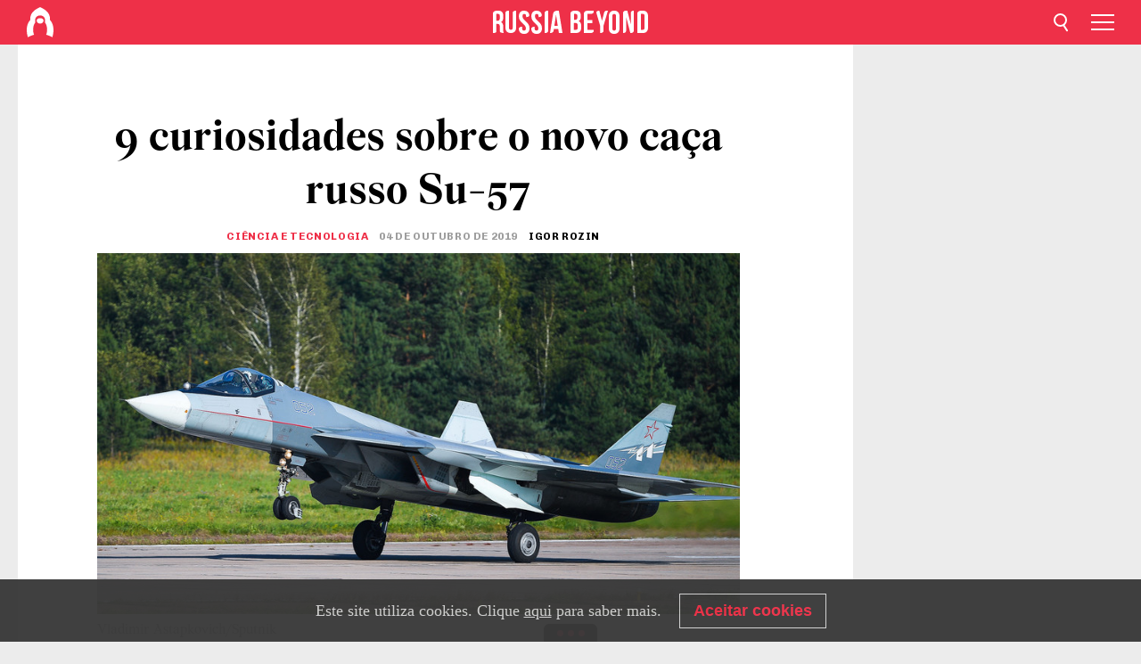

--- FILE ---
content_type: text/html; charset=UTF-8
request_url: https://br.rbth.com/ciencia/82912-9-curiosidades-su-57
body_size: 10137
content:
<!DOCTYPE html><html lang="pt-BR" prefix="og: http://ogp.me/ns#"><head><meta charset="UTF-8"/><meta name="apple-mobile-web-app-capable" content="no"/><meta name="format-detection" content="telephone=yes"/><meta name="viewport" content="width=device-width, initial-scale=1.0, user-scalable=yes" /><meta name="HandheldFriendly" content="true"/><meta name="MobileOptimzied" content="width"/><meta http-equiv="cleartype" content="on"/><meta name="navigation" content="tabbed" /><title>9 curiosidades sobre o novo caça russo Su-57 - Russia Beyond BR</title><link rel="icon" href="/favicon.ico" type="image/x-icon" sizes="any"/><link rel="icon" href="/favicon.svg" type="image/svg+xml" /><meta property="og:site_name" content="Russia Beyond BR" /><meta property="twitter:site" content="Russia Beyond BR" /><link rel="amphtml" href="https://br.rbth.com/ciencia/82912-9-curiosidades-su-57/amp"><meta name="description" content="Primeiro avião russo de quinta geração será principal concorrente de caças norte-americanos e chineses. " /><meta property="og:url" content="https://br.rbth.com/ciencia/82912-9-curiosidades-su-57" ><meta property="og:type" content="article"><meta property="og:title" content="9 curiosidades sobre o novo caça russo Su-57"/><meta property="og:description" content="Primeiro avião russo de quinta geração será principal concorrente de caças norte-americanos e chineses. "/><meta property="article:tag" content="avião"><meta property="article:tag" content="sukhôi"><meta property="article:tag" content="Su-57"><meta property="article:section" content="Ciência e Tecnologia"/><meta property="article:published_time" content="out. 04, 2019"/><meta property="article:modified_time" content="nov. 21, 2019"/><meta property="article:author" content="Igor Rozin" /><meta name="author" content="Igor Rozin" /><meta name="twitter:title" content="9 curiosidades sobre o novo caça russo Su-57"/><meta name="twitter:description" content="Primeiro avião russo de quinta geração será principal concorrente de caças norte-americanos e chineses. "/><meta property="og:image" content="https://mf.b37mrtl.ru/rbthmedia/images/2019.10/article/5d97130385600a48ae2b7024.jpg"/><meta property="og:image:type" content="image/jpeg" /><meta property="og:image:width" content="850"><meta property="og:image:height" content="478"><meta name="twitter:card" content="summary_large_image"/><meta name="twitter:image" content="https://mf.b37mrtl.ru/rbthmedia/images/2019.10/article/5d97130385600a48ae2b7024.jpg" /><meta property="og:locale" content="pt_BR"><meta property="fb:app_id" content="623413277768299"/><meta property="fb:pages" content="132573296811461" /><meta name="twitter:site" content="@GazetaRussa"/><meta name="twitter:domain" content="br.rbth.com"/><meta name="google-site-verification" content="nypZy-AcrX7yig8kFK2R2_oVGMywzZCWyw8HVkk_GAY" /><link rel="stylesheet" href="https://cdni.rbth.com/rbth/view/css/news_view.css?v=315661400041232335348989"/><link rel="stylesheet" href="https://cdni.rbth.com/rbth/view/css/sharing.css?v=4240"/><link rel="stylesheet" href="https://cdni.rbth.com/rbth/view/css/explainer.css?v=12"/><!-- START GLOBAL LANG --><script>
            window.rbthConf = window.rbthConf || {};
            window.rbthConf.lang = window.rbthConf.lang || null;
            window.rbthConf.lang = 'br';
            window.rbthConf.url = window.rbthConf.url || null;
            window.rbthConf.url = 'https://' +  window.rbthConf.lang + '.rbth.com';
        </script><!-- END GLOBAL LANG --><script type='text/javascript'>var _sf_startpt=(new Date()).getTime();</script><link rel="stylesheet" href="https://cdni.rbth.com/rbth/view/css/cookies.css"><script>window.yaContextCb = window.yaContextCb || []</script><script src="https://yandex.ru/ads/system/context.js" async></script><style media="screen">
        .adfox-banner-slot > div[id^="adfox_"]:not(:empty) > div {
            margin: 15px auto;
        }

        .adfox-banner-slot > div[id^="adfox_"]:empty {
            display: none;
        }
    </style><!-- Yandex.Metrika counter --><script type="text/javascript" >
   (function(m,e,t,r,i,k,a){m[i]=m[i]||function(){(m[i].a=m[i].a||[]).push(arguments)};
   m[i].l=1*new Date();k=e.createElement(t),a=e.getElementsByTagName(t)[0],k.async=1,k.src=r,a.parentNode.insertBefore(k,a)})
   (window, document, "script", "https://mc.yandex.ru/metrika/tag.js", "ym");

   ym(88818398, "init", {
        clickmap:true,
        trackLinks:true,
        accurateTrackBounce:true,
        webvisor:true
   });
</script><noscript><div><img src="https://mc.yandex.ru/watch/88818398" style="position:absolute; left:-9999px;" alt="" /></div></noscript><!-- /Yandex.Metrika counter --><!-- Yandex.Metrika counter --><script type="text/javascript" >
   (function(m,e,t,r,i,k,a){m[i]=m[i]||function(){(m[i].a=m[i].a||[]).push(arguments)};
   m[i].l=1*new Date();k=e.createElement(t),a=e.getElementsByTagName(t)[0],k.async=1,k.src=r,a.parentNode.insertBefore(k,a)})
   (window, document, "script", "https://mc.yandex.ru/metrika/tag.js", "ym");

   ym(88818503, "init", {
        clickmap:true,
        trackLinks:true,
        accurateTrackBounce:true,
        webvisor:true
   });
</script><noscript><div><img src="https://mc.yandex.ru/watch/88818503" style="position:absolute; left:-9999px;" alt="" /></div></noscript><!-- /Yandex.Metrika counter --></head><body><script type="application/ld+json">
        {
            "@context": "http://schema.org",
            "@type": "Organization",
            "url": "https://br.rbth.com",
            "logo": "https://br.rbth.com/rbth/img/logo/png/60x60_red.png",
            "name": "Russia Beyond",
            "legalName": "Autonomous Non-profit Organization \"TV-Novosti\"",
            "sameAs": [
                "http://www.facebook.com/russiabeyond",
                "https://twitter.com/russiabeyond",
                "https://www.youtube.com/user/RBTHvideo",
                "https://www.instagram.com/russiabeyond/",
                "https://zen.yandex.ru/russiabeyond"
            ],
            "potentialAction": {
                "@type": "SearchAction",
                "target": "https://br.rbth.com/search?q={search_term_string}",
                "query-input": "required name=search_term_string"
            }
        }
    </script><script type="application/ld+json">
        {
            "@context": "http://schema.org",
            "@type": "BreadcrumbList",
            "itemListElement": [
                                                        {
                        "@type": "ListItem",
                        "position": 1,
                        "name": "Main",
                        "item": "https://br.rbth.com"
                    }
                                                        ,                    {
                        "@type": "ListItem",
                        "position": 2,
                        "name": "Ciência e Tecnologia",
                        "item": "https://br.rbth.com/ciencia"
                    }
                                                        ,                    {
                        "@type": "ListItem",
                        "position": 3,
                        "name": "9 curiosidades sobre o novo caça russo Su-57",
                        "item": "https://br.rbth.com/ciencia/82912-9-curiosidades-su-57"
                    }
                                                ]
        }
    </script><script type="application/ld+json">
    {
        "@context": "http://schema.org",
        "@type": "Article",
        "mainEntityOfPage": {
            "@type": "WebPage",
            "@id": "https://br.rbth.com/ciencia/82912-9-curiosidades-su-57"
        },
        "headline": "9 curiosidades sobre o novo caça russo Su-57",
        "image": [{
            "@type": "ImageObject",
            "url": "https://mf.b37mrtl.ru/rbthmedia/images/2019.10/article/5d97130385600a48ae2b7024.jpg",
            "height": 576,
            "width": 1024
        }],
                        "associatedMedia": [
                                                        {
                    "@type": "ImageObject",
                    "contentUrl": "https://mf.b37mrtl.ru/rbthmedia/images/2019.10/original/5d97131685600a2486774194.jpg",
                    "description": ""
                }
                                            ,                {
                    "@type": "ImageObject",
                    "contentUrl": "https://mf.b37mrtl.ru/rbthmedia/images/2019.10/original/5d97131785600a2486774195.jpg",
                    "description": ""
                }
                                            ,                {
                    "@type": "ImageObject",
                    "contentUrl": "https://mf.b37mrtl.ru/rbthmedia/images/2019.10/original/5d97131785600a2486774196.jpg",
                    "description": ""
                }
                                            ,                {
                    "@type": "ImageObject",
                    "contentUrl": "https://mf.b37mrtl.ru/rbthmedia/images/2019.10/original/5d97131885600a2486774197.jpg",
                    "description": ""
                }
                                            ,                {
                    "@type": "ImageObject",
                    "contentUrl": "https://mf.b37mrtl.ru/rbthmedia/images/2019.10/original/5d97131885600a2486774198.jpg",
                    "description": ""
                }
                                    ],
                "author":
                    [
                                    {
                        "@type": "Person",
                        "name": "Igor Rozin"
                    }                            ],
                "datePublished": "2026-01-28T05:47:43+03:00",
        "dateModified": "2026-01-28T05:47:43+03:00",
        "publisher": {
            "@type": "Organization",
            "name": "Russia Beyond",
            "logo": {
                "@type": "ImageObject",
                "url": "https://br.rbth.com/rbth/img/logo/png/60x60_red.png"
            }
        },
        "description": "Primeiro avião russo de quinta geração será principal concorrente de caças norte-americanos e chineses. "
    }
    </script><div class="layout"><div class="layout__wrapper"><header class="layout__header"><div class="header" id="app-header"><div class="header__wrapper"><div class="header__logo"><div class="logo"><div class="logo__cover logo__cover_header"><a href="/"></a></div><div class="logo__content logo__content_header"><a href="/"></a></div></div></div><div class="header__langs"><div class="buttons"><div class="buttons__langs-menu buttons__langs-menu_header">
                Português
            </div></div><div class="nav"><div class="nav__wrapper nav__wrapper_langs_header"><ul class="nav__row nav__row_langs_header"><li class="nav__item nav__item_langs_header"><a href="https://id.rbth.com">Bahasa Indonesia</a></li><li class="nav__item nav__item_langs_header"><a href="https://de.rbth.com">Deutsch</a></li><li class="nav__item nav__item_langs_header"><a href="https://www.rbth.com">English</a></li><li class="nav__item nav__item_langs_header"><a href="https://es.rbth.com">Español</a></li><li class="nav__item nav__item_langs_header"><a href="https://fr.rbth.com">Français</a></li><li class="nav__item nav__item_langs_header"><a href="https://hr.rbth.com">Hrvatski</a></li><li class="nav__item nav__item_langs_header"><a href="https://it.rbth.com">Italiano</a></li><li class="nav__item nav__item_langs_header"><a href="https://br.rbth.com">Português</a></li><li class="nav__item nav__item_langs_header"><a href="https://si.rbth.com">Slovenščina</a></li><li class="nav__item nav__item_langs_header"><a href="https://kr.rbth.com">Korean</a></li><li class="nav__item nav__item_langs_header"><a href="https://jp.rbth.com">日本語</a></li><li class="nav__item nav__item_langs_header"><a href="https://bg.rbth.com">Български</a></li><li class="nav__item nav__item_langs_header"><a href="https://mk.rbth.com">Македонски</a></li><li class="nav__item nav__item_langs_header"><a href="https://rs.rbth.com">Српски</a></li><li class="nav__item nav__item_langs_header"><a href="https://ru.rbth.com">По-русски</a></li></ul></div></div></div><div class="header__nav">    <div class="nav">
        <ul class="nav__row nav__row_header">
                    <li class="nav__item nav__item_header">
                <a href="/cultura">
                    Cultura
                </a>
            </li>
                    <li class="nav__item nav__item_header">
                <a href="/estilo-de-vida">
                    Estilo de vida
                </a>
            </li>
                    <li class="nav__item nav__item_header">
                <a href="/ciencia">
                    Ciência e Tecnologia
                </a>
            </li>
                    <li class="nav__item nav__item_header">
                <a href="/economia">
                    Economia
                </a>
            </li>
                    <li class="nav__item nav__item_header">
                <a href="/educacao">
                    Educação
                </a>
            </li>
                    <li class="nav__item nav__item_header">
                <a href="/historia">
                    História
                </a>
            </li>
                    <li class="nav__item nav__item_header">
                <a href="/receitas">
                    Comida
                </a>
            </li>
                    <li class="nav__item nav__item_header">
                <a href="/viagem">
                    Viagem
                </a>
            </li>
                </ul>
    </div>
</div></div></div></header><div class="layout__content"><div class="control-width control-width_padding"><div class="rows"><div class="adfox-banner-slot"><div id="adfox_166005584166917666"></div><div id="adfox_16600558884169906"></div></div><div class="rows__wrapper rows__wrapper_short-story"><div class="rows__column rows__column_short-story rows__column_short-story_left"><div class="article"><div class="article__wrapper article__wrapper_short"><div class="article__head  article__head_short"><div class="article__head-content article__head-content_short"><h1>9 curiosidades sobre o novo caça russo Su-57</h1><div class="article__category article__category_short"><a href="/ciencia">
            Ciência e Tecnologia
        </a></div><div class="article__date article__date_short"><time class="date ">
            


             04 de outubro de 2019

    
        </time></div><div class="article__author article__author_short">
                            Igor Rozin
                    </div><div class="article__tags article__tags_short"><div class="tags"><div class="tags__wrapper tags__wrapper_short"></div></div></div></div><div class="article__cover article__cover_short"><img class="article__cover-image" alt="" src="https://mf.b37mrtl.ru/rbthmedia/images/2019.10/article/5d97130385600a48ae2b7024.jpg"></div></div><div class="article__copyright article__copyright_short"><p></p>
Vladimir Astapkovich/Sputnik
    </div><div class="social-wrapper"><div class="social-container social-container_top"
                data-buttons="twitter, reddit, whatsapp, telegram, pinterest"
                data-counters></div><div class="button-rotator" id="button-rotator" onload="return {
    text: JSON.parse('\u0022Siga\u0020o\u0020Russia\u0020Beyond\u0020no\u0022'),
    links: JSON.parse('\u007B\u0022instagram\u0022\u003A\u0022\u0022,\u0022facebook\u0022\u003A\u0022https\u003A\\\/\\\/www.facebook.com\\\/GazetaRussa\\\/\u003Fref\u003Dbookmarks\u0022,\u0022telegram\u0022\u003A\u0022https\u003A\\\/\\\/t.me\\\/russiabeyond_br\u0022,\u0022twitter\u0022\u003A\u0022https\u003A\\\/\\\/twitter.com\\\/GazetaRussa\u0022,\u0022youtube\u0022\u003A\u0022https\u003A\\\/\\\/br.rbth.com\\\/youtube\u0022,\u0022odysee\u0022\u003A\u0022\u0022,\u0022line\u0022\u003A\u0022\u0022,\u0022zen\u0022\u003A\u0022\u0022,\u0022vk\u0022\u003A\u0022\u0022,\u0022rumble\u0022\u003A\u0022\u0022,\u0022pinterest\u0022\u003A\u0022\u0022,\u0022taringa\u0022\u003A\u0022\u0022,\u0022ok\u0022\u003A\u0022footer.social.ok.link\u0022\u007D'),
    lang: JSON.parse('\u0022pt\u002DBR\u0022'),
};"></div></div><div class="article__summary article__summary_short"><div class="article__summary-wrapper article__summary-wrapper_short">
            Primeiro avião russo de quinta geração será principal concorrente de caças norte-americanos e chineses. 
        </div></div><div class="article__text article__text_short"><p><strong>1. Poss&iacute;vel primeiro avi&atilde;o de combate russo a servi&ccedil;o da Otan</strong></p><div class="cover"><img src="https://mf.b37mrtl.ru/rbthmedia/images/2019.10/original/5d97131685600a2486774194.jpg" alt=""><div class="copyright"><p></p>
Reuters
            </div></div><p>Em agosto de 2019, o presidente russo Vladimir Putin observou um Su-57 junto com o presidente turco Recep Tayyip Erdoğan durante o show a&eacute;reo MAKS-2019 nos arredores de Moscou. Segundo os analistas militares, a Turquia, pa&iacute;s membro da Otan, est&aacute; considerando a possibilidade de adquirir avi&otilde;es militares de produ&ccedil;&atilde;o russa.<br /><br /><strong>2. &Eacute; o &uacute;nico rival dos melhores ca&ccedil;as norte-americanos</strong></p><p>A R&uacute;ssia se tornou o segundo pa&iacute;s do mundo a desenvolver um avi&atilde;o de quinta gera&ccedil;&atilde;o, atr&aacute;s somente dos Estados Unidos. A China ainda est&aacute; trabalhando no seu Chengdu J-20.<br /><br /> A cria&ccedil;&atilde;o do Su-57 &eacute; uma resposta aos F-22 Raptor o F-35 Lightning II que j&aacute; est&atilde;o defendendo os c&eacute;us dos Estados Unidos.<br /><br /><strong>3. O desenvolvimento do Su-57 durou d&eacute;cadas</strong></p><p>O ca&ccedil;a da quinta gera&ccedil;&atilde;o russo come&ccedil;ou a ser criado no in&iacute;cio dos anos 2000. O primeiro voo de teste foi realizado em 2010.<br /><br /> No in&iacute;cio, o projeto foi fortemente criticado, devido a v&aacute;rios problemas que n&atilde;o lhe permitiram atender aos requisitos dos avi&otilde;es de combate de quinta gera&ccedil;&atilde;o. O maior problema era o motor.</p><p>At&eacute; 2018, todos os Su-57 foram equipados com motores da gera&ccedil;&atilde;o da gera&ccedil;&atilde;o 4++, o que n&atilde;o permitia iniciar a produ&ccedil;&atilde;o em s&eacute;rie.</p><p><strong>4. Motor de quinta gera&ccedil;&atilde;o</strong></p><div class="cover"><img src="https://mf.b37mrtl.ru/rbthmedia/images/2019.10/original/5d97131785600a2486774195.jpg" alt=""><div class="copyright"><p></p>
Global Look Press
            </div></div><p>O avi&atilde;o recebeu um motor&nbsp;a rea&ccedil;&atilde;o de quinta gera&ccedil;&atilde;o s&oacute; em 2018. Hoje, os Su-57 podem acelerar em modo n&atilde;o p&oacute;s-combust&atilde;o, atingir velocidade supers&ocirc;nica e mant&ecirc;-la durante todo o voo.<br /><br /> A velocidade m&aacute;xima do avi&atilde;o &eacute; desconhecida, mas sabe-se que ele pode realizar manobras e acrobacias a&eacute;reas escapando dos m&iacute;sseis e fogo inimigo a uma velocidade de mais 2 mil km/h.<br /><strong><br /> 5. Indetect&aacute;vel por radares</strong></p><div class="cover"><img src="https://mf.b37mrtl.ru/rbthmedia/images/2019.10/original/5d97131785600a2486774196.jpg" alt=""><div class="copyright"><p></p>
Olga Sokolova/Reuters
            </div></div><p>Um dos maiores desafios no desenvolvimento dos ca&ccedil;as de quinta gera&ccedil;&atilde;o em geral &eacute; torn&aacute;-los invis&iacute;veis para os sistemas de defesa a&eacute;rea modernos.<br /><br /> Os engenheiros tiveram que alojar todo o armamento, inclusive os m&iacute;sseis guiados, n&atilde;o guiados e bombas, no interior da fuselagem, constru&iacute;da de materiais comp&oacute;sitos modernos e caros que podem resistir a sobrecargas a velocidades supers&ocirc;nicas.<br /><br /><strong>6. Novas armas</strong><br /><br /> Segundo especialistas militares, o Su-57 ser&aacute; equipado com diferentes m&iacute;sseis ar-ar e ar-superf&iacute;cie e com um canh&atilde;o de calibre de 30 mm que tamb&eacute;m ser&aacute; alojado dentro da fuselagem.<br /><br /> Segundo dados n&atilde;o oficiais, o Su-57 tamb&eacute;m receber&aacute; bombas incendi&aacute;rias altamente explosivas OFZAB-500, &nbsp;bombas detonadoras de volume ODAB-500PMB e m&iacute;sseis hipers&ocirc;nicos. Os desenvolvedores prometem revelar as carater&iacute;sticas t&eacute;cnicas dos armamentos do novo ca&ccedil;a em 2020.<br /><br /><strong>7. For&ccedil;as A&eacute;reas russa receber&atilde;o 76 Su-57</strong></p><div class="cover"><img src="https://mf.b37mrtl.ru/rbthmedia/images/2019.10/original/5d97131885600a2486774197.jpg" alt=""><div class="copyright"><p></p>
Serguei Bobiliov/TASS
            </div></div><p>O Minist&eacute;rio da Defesa russo encomendou 76 ca&ccedil;as Su-57 que, segundo especialistas,custar&atilde;o aproximadamente US$ 34,4 milh&otilde;es cada.<br /><br /> Este pre&ccedil;o n&atilde;o foi confirmado oficialmente pelo fabricante, mas, em qualquer caso, isso &eacute; quase cinco vezes mais barato que o seu rival americano F-22 Raptor, que custa US$ $146,2 milh&otilde;es.<br /><strong><br /> 8. O que &eacute; melhor, o Su-57 ou o F-22?</strong></p><div class="cover"><div class="cover__media cover__media_ratio"><iframe src="//www.youtube.com/embed/GHAeT3Sguco" title="" width="100%"   frameborder="0" allowfullscreen></iframe></div></div><p>Os dois avi&otilde;es de combate da quinta gera&ccedil;&atilde;o s&atilde;o considerados os melhores do mundo, segundo os analistas militares, o Su-57 russo &eacute; mais manobr&aacute;vel, enquanto as tecnologias furtivas do F-22 e F-35 s&atilde;o mais avan&ccedil;adas.<br /><br /><strong>9. Onde ser&atilde;o localizados os Su-57 do ex&eacute;rcito russo?</strong><br /><br /> Segundo a pasta da Defesa, todos os ca&ccedil;as ser&atilde;o destinados &agrave;s bases militares localizadas no territ&oacute;rio russo. Os militares n&atilde;o t&ecirc;m planos de enviar os Su-57 para bases dos pa&iacute;ses aliados ou para bases russas no estrangeiro.</p><p><a href="https://br.rbth.com/ciencia/81978-10-curiosidades-mi-26">LEIA TAMB&Eacute;M: 10 curiosidades sobre o helic&oacute;ptero gigante russo que leva mamutes congelados</a></p><p class="article__text-copyright">
                Autorizamos a reprodução de todos os nossos textos sob a condição de que se publique juntamente o link ativo para o original do Russia Beyond.
            </p></div><div class="article__tags-trends article__tags-trends_short"><a href="/tag/avião">
                    avião
                </a><a href="/tag/sukhôi">
                    sukhôi
                </a><a href="/tag/su-57">
                    Su-57
                </a></div><div class="social-container"
                data-buttons="twitter, reddit, whatsapp, telegram, pinterest"
                data-counters></div><script src="https://cdni.rbth.com/rbth/view/sharing.min.js?v=3"></script><div class="article__text article__text_short"><script src="https://code.jquery.com/jquery-3.3.1.min.js"></script><div class="subscribe"><div class="subscribe__header"><p class="header-title">Assine</p><p class="header-subtitle">a nossa newsletter!</p></div><div class="subscribe__content"><p id="sub-email-label" class="content-text">Receba em seu e-mail as principais notícias da Rússia na newsletter:</p><form class="subscribe__form js-subscribe-form"><div class="subscribe__mailing"><input type="checkbox" class="subscribe__mailing-button" name="mailing-period-weekly" id="mailingWeekly" value="weekly" checked><label for="mailingWeekly" class="subscribe__mailing-label">Semanal</label><input type="checkbox" class="subscribe__mailing-button" name="mailing-period-daily" id="mailingDaily" value="daily"><label for="mailingDaily" class="subscribe__mailing-label">Diária</label></div><div class="subscribe__input-fields"><input class="subscribe__form-input js-subscribe-email" type="email" value="" placeholder="Insira seu e-mail" required="" aria-labelledby="sub-email-label"/><input class="subscribe__form-submit" type="submit" value="Enviar"></div></form></div></div><script>
    (function () {
        var $subscribe = $('.subscribe');
        var $form = $('.js-subscribe-form');
        var $completeButton = $('.subscribe__form-complete');

        function validateEmail(email) {
            var re = /^(([^<>()[\]\\.,;:\s@\"]+(\.[^<>()[\]\\.,;:\s@\"]+)*)|(\".+\"))@((\[[0-9]{1,3}\.[0-9]{1,3}\.[0-9]{1,3}\.[0-9]{1,3}\])|(([a-zA-Z\-0-9]+\.)+[a-zA-Z]{2,}))$/;
            return re.test(email);
        }

        if (!$form.length) {
            return;
        }

        var initFormSubmit = function () {
            $form.on('submit', function (event) {
                event.preventDefault();
                $form = $(this);
                var $email = $form.find('.js-subscribe-email');
                var isWeekly = true, isDaily = false;
                var lng = 'pt-BR';

                if (['pt-BR', 'es-ES', 'fr-FR', 'sr-RS', 'sl-SI'].includes(lng)) {
                    isWeekly = $form.find('#mailingWeekly').is(':checked');
                    isDaily = $form.find('#mailingDaily').is(':checked');
                }

                if(!validateEmail($email)) {
                    if (isWeekly) {
                        $.ajax({
                            type: "GET",
                            dataType: "json",
                            url: 'https://subscribe.rbth.com/subscribe/fef4fe36-5ac0-48d3-8bfd-1b28cbd6545c/' + $email.val() + '?_t=' + (new Date()).getTime(),
                            success: function () {
                                $subscribe.addClass('subscribe_complete');
                                $subscribe.html('<div class="subscribe__header"><p class="header-title">Enviando Informações</p></div><div class="subscribe__content"><p class="content-text">Por favor, confirme a inscrição gratuita para recebimento da newsletter semanal.</p><form class="subscribe__form js-subscribe-finished"><input class="subscribe__form-complete" type="submit" value="OK" /></form></div>')
                            },
                            error: function() {
                                $email.val('');
                                alert('An unknown error occurred. Try later.');
                            }
                        });
                    }
                    if (isDaily) {
                        $.ajax({
                            type: "GET",
                            dataType: "json",
                            url: 'https://subscribe.rbth.com/subscribe/4b946e98-fc21-458e-9c7a-261555f0798f/' + $email.val() + '?_t=' + (new Date()).getTime(),
                            success: function () {
                                $subscribe.addClass('subscribe_complete');
                                $subscribe.html('<div class="subscribe__header"><p class="header-title">Enviando Informações</p></div><div class="subscribe__content"><p class="content-text">Por favor, confirme a inscrição gratuita para recebimento da newsletter diária.</p><form class="subscribe__form js-subscribe-finished"><input class="subscribe__form-complete" type="submit" value="OK" /></form></div>')
                            },
                            error: function() {
                                $email.val('');
                                alert('An unknown error occurred. Try later.');
                            }
                        });
                    }
                }
            });

        };
        initFormSubmit();

        $completeButton.on('click', function (evt) {
            evt.preventDefault();
            evt.window.location.reload();
        });
    }());
</script></div><div class="follows-channel" id="banner-rotator" onload="return {
            text: JSON.parse('\u007B\u0022instagram\u0022\u003A\u0022\u0022,\u0022facebook\u0022\u003A\u0022Mais\u0020reportagens\u0020e\u0020v\\u00eddeos\u0020interessantes\u0022,\u0022telegram\u0022\u003A\u0022\u0022,\u0022twitter\u0022\u003A\u0022\u0022,\u0022odysee\u0022\u003A\u0022\u0022,\u0022line\u0022\u003A\u0022\u0022,\u0022zen\u0022\u003A\u0022\u0022,\u0022vk\u0022\u003A\u0022\u0022,\u0022rumble\u0022\u003A\u0022\u0022,\u0022pinterest\u0022\u003A\u0022\u0022,\u0022taringa\u0022\u003A\u0022\u0022\u007D'),
            links: JSON.parse('\u007B\u0022instagram\u0022\u003A\u0022\u0022,\u0022facebook\u0022\u003A\u0022https\u003A\\\/\\\/www.facebook.com\\\/GazetaRussa\\\/\u003Fref\u003Dbookmarks\u0022,\u0022telegram\u0022\u003A\u0022https\u003A\\\/\\\/t.me\\\/russiabeyond_br\u0022,\u0022twitter\u0022\u003A\u0022https\u003A\\\/\\\/twitter.com\\\/GazetaRussa\u0022,\u0022odysee\u0022\u003A\u0022\u0022,\u0022line\u0022\u003A\u0022\u0022,\u0022zen\u0022\u003A\u0022\u0022,\u0022vk\u0022\u003A\u0022\u0022,\u0022rumble\u0022\u003A\u0022\u0022,\u0022pinterest\u0022\u003A\u0022\u0022,\u0022taringa\u0022\u003A\u0022\u0022\u007D'),
            linkText: JSON.parse('\u007B\u0022instagram\u0022\u003A\u0022\u0022,\u0022facebook\u0022\u003A\u0022na\u0020nossa\u0020p\\u00e1gina\u0020no\u0020Facebook.\u0022,\u0022telegram\u0022\u003A\u0022\u0022,\u0022twitter\u0022\u003A\u0022\u0022,\u0022odysee\u0022\u003A\u0022\u0022,\u0022line\u0022\u003A\u0022\u0022,\u0022zen\u0022\u003A\u0022\u0022,\u0022vk\u0022\u003A\u0022\u0022,\u0022rumble\u0022\u003A\u0022\u0022,\u0022pinterest\u0022\u003A\u0022\u0022,\u0022taringa\u0022\u003A\u0022\u0022\u007D'),
            lang: JSON.parse('\u0022pt\u002DBR\u0022')
        };"></div><div class="article__crosslinks article__crosslinks_short"><div class="article__crosslinks-heading article__crosslinks-heading_short">
                        Leia mais
                    </div><div class="crosslinks"><div class="crosslinks__wrapper"><ul class="crosslinks__list"><li class="crosslinks__item"><div class="crosslinks__heading"><a href="/ciencia/82259-congelado-fuzil-kalashnikov-dispara-video">Congelado a -50°C, fuzil Kalashnikov continua disparando normalmente</a></div></li><li class="crosslinks__item"><div class="crosslinks__heading"><a href="/ciencia/82801-delfin-futurista-porta-misseis-submarino-mesmo-tempo">Delfín, o futurista porta-mísseis soviético que era hidrofólio e submarino ao mesmo tempo</a></div></li><li class="crosslinks__item"><div class="crosslinks__heading"><a href="/ciencia/82881-russia-china-india-exercicio-contra-terrorista">Rússia, China e Índia treinam para guerra em larga escala contra terroristas</a></div></li></ul></div></div></div><div class="adfox-banner-slot"><div id="adfox_166005600543321220"></div></div><div class="article__next-article"><div id="app-infinity-scroll-article"></div><div class="next-article-loading"></div><script>
      var currentArticleId = '5d9711fa85600a24521bba2d';
  </script></div></div></div><script src="https://cdni.rbth.com/rbth/view/explainer.min.js"></script></div><div class="rows__column rows__column_short-story rows__column_short-story_right"><div class="adfox-banner-slot"><div id="adfox_166005598078458837"></div></div><div id="app-important-news"></div></div></div></div></div></div><script src="https://code.jquery.com/jquery-3.3.1.min.js"></script><script>
    window.subscribe = window.subscribe || {};
    window.subscribe = {
        'tr': {
            'lang': 'pt-BR',
            'title': 'Assine',
            'subtitle': "nossa newsletter. É gratuito!",
            'text': "",
            'placeholder': 'Insira seu e-mail',
            'button': 'Enviar',
            'completeTitle': '',
            'completeSubtitle': 'Pronto! Verifique seu e-mail para confirmar a assinatura.',
            'completeButton': '',
            'mobileTitle': 'Newsletter',
            'urlw': 'fef4fe36-5ac0-48d3-8bfd-1b28cbd6545c',
        }
    };
</script><script>
                        var footerCopyright = 'Russia Beyond é um projeto de mídia da organização independente e sem fins lucrativos &quot;TV-Novosti&quot;, 2024. © Todos os direitos reservados.',
                            footerSocials = [
                                {icon: 'twitter', href: 'https://twitter.com/GazetaRussa'},
                                {icon: 'youtube', href: 'https://br.rbth.com/youtube'},
                                {icon: 'pinterest', href: 'footer.social.pinterest.link'},
                                {icon: 'linked-in', href: 'footer.social.linked-in.link'},
                                {icon: 'rss', href: 'https://br.rbth.com/rss'},
                                {icon: 'yandex-zen', href: 'footer.social.yandex-zen.link'},
                                {icon: 'vk', href: 'footer.social.vk.link'},
                                {icon: 'telegram', href: 'https://t.me/russiabeyond_br'},
                                {icon: 'line', href: 'footer.social.line.link'},
                                {icon: 'rumble', href: 'footer.social.rumble.link'},
                                {icon: 'odysee', href: 'footer.social.odysee.link'},
                                {icon: 'taringa', href: 'footer.social.taringa.link'},
                                {icon: 'ok', href: 'footer.social.ok.link'},
                            ]
                    </script><style>
                        .social__link_facebook,
                        .social__link_instagram {
                            display: none !important;
                        }
                    </style><div class="layout__footer"><link rel="stylesheet" href="https://cdni.rbth.com/rbth/view/css/news_view.css?v=315661400041232335348989"/><link rel="stylesheet" href="https://cdni.rbth.com/rbth/view/css/sharing.css?v=4240"/><link rel="stylesheet" href="https://cdni.rbth.com/rbth/view/css/explainer.css?v=12"/><div id="app-footer"></div></div></div></div><script>
        function adsDesktopBillboard() {
            window.yaContextCb.push(()=>{
                Ya.adfoxCode.create({
                    ownerId: 258144,
                    containerId: 'adfox_166005584166917666',
                    params: {
                        pp: 'g',
                        ps: 'fyda',
                        p2: 'y',
                        puid1: '',
                        puid2: '',
                        puid3: '',
                        puid4: '',
                        puid5: '',
                        puid63: ''
                    }
                })
            });
        };

        function adsMobileBillboard() {
            window.yaContextCb.push(()=>{
                Ya.adfoxCode.create({
                    ownerId: 258144,
                    containerId: 'adfox_16600558884169906',
                    params: {
                        pp: 'h',
                        ps: 'fyda',
                        p2: 'y',
                        puid1: '',
                        puid2: '',
                        puid3: '',
                        puid4: '',
                        puid5: '',
                        puid63: ''
                    }
                })
            });
        };

        function adsSidebanner() {
            window.yaContextCb.push(()=>{
                Ya.adfoxCode.create({
                    ownerId: 258144,
                    containerId: 'adfox_166005598078458837',
                    params: {
                        pp: 'g',
                        ps: 'fyda',
                        p2: 'fsyt',
                        puid1: '',
                        puid2: '',
                        puid3: '',
                        puid4: '',
                        puid5: '',
                        puid63: ''
                    }
                })
            });
        };

        function adsMobileBanner() {
            window.yaContextCb.push(()=>{
                Ya.adfoxCode.create({
                    ownerId: 258144,
                    containerId: 'adfox_166005600543321220',
                    params: {
                        pp: 'h',
                        ps: 'fyda',
                        p2: 'fsyt',
                        puid1: '',
                        puid2: '',
                        puid3: '',
                        puid4: '',
                        puid5: '',
                        puid63: ''
                    }
                })
            });
        };

        var adsModeIsMobile = false;

        function changeMode(is_mobile) {
            if (adsModeIsMobile && !is_mobile) {
                adsDesktopBillboard();
                adsSidebanner();
            }
            else if (!adsModeIsMobile && is_mobile) {
                adsMobileBillboard();
                adsMobileBanner();
            }
        }

        (function() {
            var throttle = function(type, name, obj) {
                obj = obj || window;
                var running = false;
                var func = function() {
                    if (running) { return; }
                    running = true;
                    requestAnimationFrame(function() {
                        obj.dispatchEvent(new CustomEvent(name));
                        running = false;
                    });
                };
                obj.addEventListener(type, func);
            };

            throttle("resize", "optimizedResize");
        })();

        window.addEventListener("load", function(e) {
            adsModeIsMobile = window.innerWidth <= 768;
            if (adsModeIsMobile) {
                adsMobileBillboard();
                adsMobileBanner();
            }
            else {
                adsDesktopBillboard();
                adsSidebanner();
            }
        });

        window.addEventListener("optimizedResize", function(e) {
            var isMobile = e.target.outerWidth <= 768;
            changeMode(isMobile);
        });
    </script><script>
    window.addEventListener('message', function(event) {
        if (!event.data) {
            return;
        }

        if (event.data.type && event.data.type === "QUIZ_UPDATE_HEIGHT" && !!document.getElementById('quiz_' + event.data.payload.quizID)) {
            document.getElementById('quiz_' + event.data.payload.quizID).style.height = event.data.payload.height + "px";
        }

        if (event.data.type && event.data.type === "QUIZ_NEXT_QUESTION" && !!document.getElementById('quiz_' + event.data.payload.quizID)) {
            window.scrollTo(0, document.getElementById('quiz_' + event.data.payload.quizID).getBoundingClientRect().top + window.pageYOffset - 25)
        }
    }, false);
</script><div id="app-watches-post"></div><script>
            var watches = {
                nbc : {
                    url: '/nbc/',
                    publicId: '82912'
                }
            };
        </script><script>
            var categoryID = '104600000000003100000035';
        </script><script defer="defer" src="https://cdni.rbth.com/rbth/view/news_view.min.js?v=31562340004111236531721"></script><script>
            var langs = JSON.parse('[{"label":"Bahasa Indonesia","url":"https:\/\/id.rbth.com","active":false,"code":"id","withadventures":false},{"label":"Deutsch","url":"https:\/\/de.rbth.com","active":false,"code":"de","withadventures":false},{"label":"English","url":"https:\/\/www.rbth.com","active":false,"code":"www","withadventures":true},{"label":"Espa\u00f1ol","url":"https:\/\/es.rbth.com","active":false,"code":"es","withadventures":true},{"label":"Fran\u00e7ais","url":"https:\/\/fr.rbth.com","active":false,"code":"fr","withadventures":true},{"label":"Hrvatski","url":"https:\/\/hr.rbth.com","active":false,"code":"hr","withadventures":false},{"label":"Italiano","url":"https:\/\/it.rbth.com","active":false,"code":"it","withadventures":false},{"label":"Portugu\u00eas","url":"https:\/\/br.rbth.com","active":true,"code":"br","withadventures":true},{"label":"Sloven\u0161\u010dina","url":"https:\/\/si.rbth.com","active":false,"code":"si","withadventures":false},{"label":"\u65e5\u672c\u8a9e","url":"https:\/\/jp.rbth.com","active":false,"code":"jp","withadventures":false},{"label":"\u0411\u044a\u043b\u0433\u0430\u0440\u0441\u043a\u0438","url":"https:\/\/bg.rbth.com","active":false,"code":"bg","withadventures":true},{"label":"\u041c\u0430\u043a\u0435\u0434\u043e\u043d\u0441\u043a\u0438","url":"https:\/\/mk.rbth.com","active":false,"code":"mk","withadventures":false},{"label":"\u0421\u0440\u043f\u0441\u043a\u0438","url":"https:\/\/rs.rbth.com","active":false,"code":"rs","withadventures":true},{"label":"\u041f\u043e-\u0440\u0443\u0441\u0441\u043a\u0438","url":"https:\/\/ru.rbth.com","active":false,"code":"ru","withadventures":true}]')
            langs = langs.map((lang) => {
                lang.url = window.location.origin.replace(
                    /(https?:\/\/)([a-z0-9]+(?=[.]|[-]))(.*)/g,
                    '$1' + lang.code + (window.location.host === 'rbth.ru' ? '.rbth.com' : '$3')
                );

                return lang;
            });
        </script><div class="cookies__banner js-cookies-banner"><div class="cookies__banner-wrapper"><p class="cookies__banner-text">Este site utiliza cookies. Clique <a href="/privacy" target="_blank">aqui</a> para saber mais.</p><a class="cookies__banner-button js-cookies-button">Aceitar cookies</a></div></div><script src='https://cdni.rbth.com/rbth/view/cookies.min.js?v=2'></script><script type="text/javascript">
          /* CONFIGURATION START */
          var _ain = {
            id: "1918",
            postid: "https://br.rbth.com/ciencia/82912-9-curiosidades-su-57",
            maincontent: "counters.content-insights.maincontent",
            title: "9 curiosidades sobre o novo caça russo Su-57",
            pubdate: "2019-10-04T21:56:00+03:00",
                     authors: "Igor Rozin",
                             sections: "Ciência e Tecnologia",
                             tags: "avião,sukhôi,Su-57",
                  };
          /* CONFIGURATION END */
          (function (d, s) {
            var sf = d.createElement(s);
            sf.type = 'text/javascript';
            sf.async = true;
            sf.src = (('https:' == d.location.protocol)
              ? 'https://d7d3cf2e81d293050033-3dfc0615b0fd7b49143049256703bfce.ssl.cf1.rackcdn.com'
              : 'http://t.contentinsights.com') + '/stf.js';
            var t = d.getElementsByTagName(s)[0];
            t.parentNode.insertBefore(sf, t);
          })(document, 'script');
        </script><script>(function(d, s, id) {
	        var js, fjs = d.getElementsByTagName(s)[0];
	        if (d.getElementById(id)) return;
	        js = d.createElement(s); js.id = id;
	        js.src = "//connect.facebook.net/en_US/sdk.js#xfbml=1&appId=623413277768299&version=v2.5";
	        fjs.parentNode.insertBefore(js, fjs);
	    }(document, 'script', 'facebook-jssdk'));</script><script async src="https://cdni.rbth.com/rbth/js/pushes/notification.js?v=15"></script></body></html>